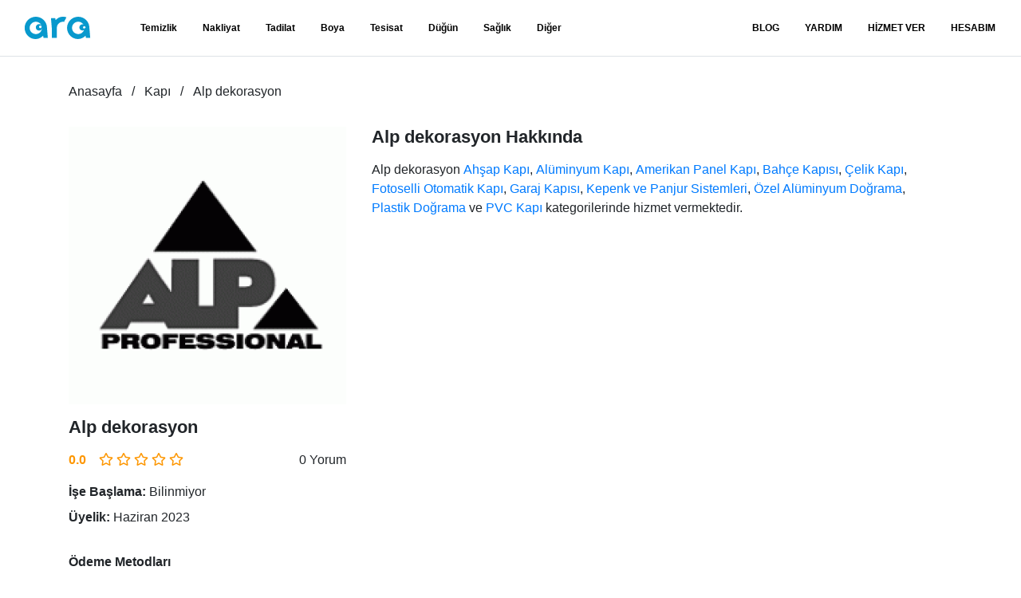

--- FILE ---
content_type: application/javascript
request_url: https://www.ara.com.tr/build/assets/lazysizes.8a20d161.js
body_size: 3147
content:
function xe(B,T){for(var z=0;z<T.length;z++){const f=T[z];if(typeof f!="string"&&!Array.isArray(f)){for(const A in f)if(A!=="default"&&!(A in B)){const C=Object.getOwnPropertyDescriptor(f,A);C&&Object.defineProperty(B,A,C.get?C:{enumerable:!0,get:()=>f[A]})}}}return Object.freeze(Object.defineProperty(B,Symbol.toStringTag,{value:"Module"}))}var ae={exports:{}};(function(B){(function(T,z){var f=z(T,T.document,Date);T.lazySizes=f,B.exports&&(B.exports=f)})(typeof window<"u"?window:{},function(z,f,A){var C,r;if(function(){var a,t={lazyClass:"lazyload",loadedClass:"lazyloaded",loadingClass:"lazyloading",preloadClass:"lazypreload",errorClass:"lazyerror",autosizesClass:"lazyautosizes",fastLoadedClass:"ls-is-cached",iframeLoadMode:0,srcAttr:"data-src",srcsetAttr:"data-srcset",sizesAttr:"data-sizes",minSize:40,customMedia:{},init:!0,expFactor:1.5,hFac:.8,loadMode:2,loadHidden:!0,ricTimeout:0,throttleDelay:125};r=z.lazySizesConfig||z.lazysizesConfig||{};for(a in t)a in r||(r[a]=t[a])}(),!f||!f.getElementsByClassName)return{init:function(){},cfg:r,noSupport:!0};var R=f.documentElement,ge=z.HTMLPictureElement,O="addEventListener",h="getAttribute",W=z[O].bind(z),L=z.setTimeout,re=z.requestAnimationFrame||L,Y=z.requestIdleCallback,ie=/^picture$/i,ze=["load","error","lazyincluded","_lazyloaded"],J={},pe=Array.prototype.forEach,$=function(a,t){return J[t]||(J[t]=new RegExp("(\\s|^)"+t+"(\\s|$)")),J[t].test(a[h]("class")||"")&&J[t]},q=function(a,t){$(a,t)||a.setAttribute("class",(a[h]("class")||"").trim()+" "+t)},Z=function(a,t){var n;(n=$(a,t))&&a.setAttribute("class",(a[h]("class")||"").replace(n," "))},w=function(a,t,n){var d=n?O:"removeEventListener";n&&w(a,t),ze.forEach(function(c){a[d](c,t)})},j=function(a,t,n,d,c){var s=f.createEvent("Event");return n||(n={}),n.instance=C,s.initEvent(t,!d,!c),s.detail=n,a.dispatchEvent(s),s},ee=function(a,t){var n;!ge&&(n=z.picturefill||r.pf)?(t&&t.src&&!a[h]("srcset")&&a.setAttribute("srcset",t.src),n({reevaluate:!0,elements:[a]})):t&&t.src&&(a.src=t.src)},D=function(a,t){return(getComputedStyle(a,null)||{})[t]},ne=function(a,t,n){for(n=n||a.offsetWidth;n<r.minSize&&t&&!a._lazysizesWidth;)n=t.offsetWidth,t=t.parentNode;return n},U=function(){var a,t,n=[],d=[],c=n,s=function(){var o=c;for(c=n.length?d:n,a=!0,t=!1;o.length;)o.shift()();a=!1},v=function(o,u){a&&!u?o.apply(this,arguments):(c.push(o),t||(t=!0,(f.hidden?L:re)(s)))};return v._lsFlush=s,v}(),K=function(a,t){return t?function(){U(a)}:function(){var n=this,d=arguments;U(function(){a.apply(n,d)})}},ye=function(a){var t,n=0,d=r.throttleDelay,c=r.ricTimeout,s=function(){t=!1,n=A.now(),a()},v=Y&&c>49?function(){Y(s,{timeout:c}),c!==r.ricTimeout&&(c=r.ricTimeout)}:K(function(){L(s)},!0);return function(o){var u;(o=o===!0)&&(c=33),!t&&(t=!0,u=d-(A.now()-n),u<0&&(u=0),o||u<9?v():L(v,u))}},se=function(a){var t,n,d=99,c=function(){t=null,a()},s=function(){var v=A.now()-n;v<d?L(s,d-v):(Y||c)(c)};return function(){n=A.now(),t||(t=L(s,d))}},oe=function(){var a,t,n,d,c,s,v,o,u,E,_,P,he=/^img$/i,Ce=/^iframe$/i,Ee="onscroll"in z&&!/(gle|ing)bot/.test(navigator.userAgent),be=0,V=0,S=0,I=-1,le=function(e){S--,(!e||S<0||!e.target)&&(S=0)},fe=function(e){return P==null&&(P=D(f.body,"visibility")=="hidden"),P||!(D(e.parentNode,"visibility")=="hidden"&&D(e,"visibility")=="hidden")},Ae=function(e,i){var l,g=e,p=fe(e);for(o-=i,_+=i,u-=i,E+=i;p&&(g=g.offsetParent)&&g!=f.body&&g!=R;)p=(D(g,"opacity")||1)>0,p&&D(g,"overflow")!="visible"&&(l=g.getBoundingClientRect(),p=E>l.left&&u<l.right&&_>l.top-1&&o<l.bottom+1);return p},ue=function(){var e,i,l,g,p,y,M,x,F,N,k,H,m=C.elements;if((d=r.loadMode)&&S<8&&(e=m.length)){for(i=0,I++;i<e;i++)if(!(!m[i]||m[i]._lazyRace)){if(!Ee||C.prematureUnveil&&C.prematureUnveil(m[i])){G(m[i]);continue}if((!(x=m[i][h]("data-expand"))||!(y=x*1))&&(y=V),N||(N=!r.expand||r.expand<1?R.clientHeight>500&&R.clientWidth>500?500:370:r.expand,C._defEx=N,k=N*r.expFactor,H=r.hFac,P=null,V<k&&S<1&&I>2&&d>2&&!f.hidden?(V=k,I=0):d>1&&I>1&&S<6?V=N:V=be),F!==y&&(s=innerWidth+y*H,v=innerHeight+y,M=y*-1,F=y),l=m[i].getBoundingClientRect(),(_=l.bottom)>=M&&(o=l.top)<=v&&(E=l.right)>=M*H&&(u=l.left)<=s&&(_||E||u||o)&&(r.loadHidden||fe(m[i]))&&(t&&S<3&&!x&&(d<3||I<4)||Ae(m[i],y))){if(G(m[i]),p=!0,S>9)break}else!p&&t&&!g&&S<4&&I<4&&d>2&&(a[0]||r.preloadAfterLoad)&&(a[0]||!x&&(_||E||u||o||m[i][h](r.sizesAttr)!="auto"))&&(g=a[0]||m[i])}g&&!p&&G(g)}},b=ye(ue),ce=function(e){var i=e.target;if(i._lazyCache){delete i._lazyCache;return}le(e),q(i,r.loadedClass),Z(i,r.loadingClass),w(i,de),j(i,"lazyloaded")},me=K(ce),de=function(e){me({target:e.target})},Le=function(e,i){var l=e.getAttribute("data-load-mode")||r.iframeLoadMode;l==0?e.contentWindow.location.replace(i):l==1&&(e.src=i)},Se=function(e){var i,l=e[h](r.srcsetAttr);(i=r.customMedia[e[h]("data-media")||e[h]("media")])&&e.setAttribute("media",i),l&&e.setAttribute("srcset",l)},_e=K(function(e,i,l,g,p){var y,M,x,F,N,k;(N=j(e,"lazybeforeunveil",i)).defaultPrevented||(g&&(l?q(e,r.autosizesClass):e.setAttribute("sizes",g)),M=e[h](r.srcsetAttr),y=e[h](r.srcAttr),p&&(x=e.parentNode,F=x&&ie.test(x.nodeName||"")),k=i.firesLoad||"src"in e&&(M||y||F),N={target:e},q(e,r.loadingClass),k&&(clearTimeout(n),n=L(le,2500),w(e,de,!0)),F&&pe.call(x.getElementsByTagName("source"),Se),M?e.setAttribute("srcset",M):y&&!F&&(Ce.test(e.nodeName)?Le(e,y):e.src=y),p&&(M||F)&&ee(e,{src:y})),e._lazyRace&&delete e._lazyRace,Z(e,r.lazyClass),U(function(){var H=e.complete&&e.naturalWidth>1;(!k||H)&&(H&&q(e,r.fastLoadedClass),ce(N),e._lazyCache=!0,L(function(){"_lazyCache"in e&&delete e._lazyCache},9)),e.loading=="lazy"&&S--},!0)}),G=function(e){if(!e._lazyRace){var i,l=he.test(e.nodeName),g=l&&(e[h](r.sizesAttr)||e[h]("sizes")),p=g=="auto";(p||!t)&&l&&(e[h]("src")||e.srcset)&&!e.complete&&!$(e,r.errorClass)&&$(e,r.lazyClass)||(i=j(e,"lazyunveilread").detail,p&&te.updateElem(e,!0,e.offsetWidth),e._lazyRace=!0,S++,_e(e,i,p,g,l))}},Me=se(function(){r.loadMode=3,b()}),ve=function(){r.loadMode==3&&(r.loadMode=2),Me()},X=function(){if(!t){if(A.now()-c<999){L(X,999);return}t=!0,r.loadMode=3,b(),W("scroll",ve,!0)}};return{_:function(){c=A.now(),C.elements=f.getElementsByClassName(r.lazyClass),a=f.getElementsByClassName(r.lazyClass+" "+r.preloadClass),W("scroll",b,!0),W("resize",b,!0),W("pageshow",function(e){if(e.persisted){var i=f.querySelectorAll("."+r.loadingClass);i.length&&i.forEach&&re(function(){i.forEach(function(l){l.complete&&G(l)})})}}),z.MutationObserver?new MutationObserver(b).observe(R,{childList:!0,subtree:!0,attributes:!0}):(R[O]("DOMNodeInserted",b,!0),R[O]("DOMAttrModified",b,!0),setInterval(b,999)),W("hashchange",b,!0),["focus","mouseover","click","load","transitionend","animationend"].forEach(function(e){f[O](e,b,!0)}),/d$|^c/.test(f.readyState)?X():(W("load",X),f[O]("DOMContentLoaded",b),L(X,2e4)),C.elements.length?(ue(),U._lsFlush()):b()},checkElems:b,unveil:G,_aLSL:ve}}(),te=function(){var a,t=K(function(s,v,o,u){var E,_,P;if(s._lazysizesWidth=u,u+="px",s.setAttribute("sizes",u),ie.test(v.nodeName||""))for(E=v.getElementsByTagName("source"),_=0,P=E.length;_<P;_++)E[_].setAttribute("sizes",u);o.detail.dataAttr||ee(s,o.detail)}),n=function(s,v,o){var u,E=s.parentNode;E&&(o=ne(s,E,o),u=j(s,"lazybeforesizes",{width:o,dataAttr:!!v}),u.defaultPrevented||(o=u.detail.width,o&&o!==s._lazysizesWidth&&t(s,E,u,o)))},d=function(){var s,v=a.length;if(v)for(s=0;s<v;s++)n(a[s])},c=se(d);return{_:function(){a=f.getElementsByClassName(r.autosizesClass),W("resize",c)},checkElems:c,updateElem:n}}(),Q=function(){!Q.i&&f.getElementsByClassName&&(Q.i=!0,te._(),oe._())};return L(function(){r.init&&Q()}),C={cfg:r,autoSizer:te,loader:oe,init:Q,uP:ee,aC:q,rC:Z,hC:$,fire:j,gW:ne,rAF:U},C})})(ae);const Ne=ae.exports,Fe=xe({__proto__:null,default:Ne},[ae.exports]);export{Fe as l};
